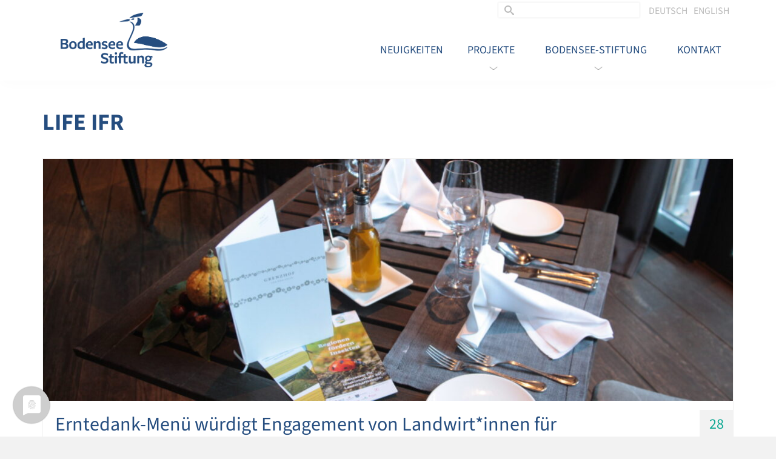

--- FILE ---
content_type: text/html; charset=UTF-8
request_url: https://www.bodensee-stiftung.org/tag/life-ifr/
body_size: 10815
content:
<!DOCTYPE html>
<html class="no-js" lang="de" itemscope="itemscope" itemtype="https://schema.org/WebPage" >
<head>
  <meta charset="UTF-8">
  <meta name="viewport" content="width=device-width, initial-scale=1.0">
  <meta http-equiv="X-UA-Compatible" content="IE=edge">
  <title>LIFE IFR &#8211; Bodensee-Stiftung</title>
<meta name='robots' content='max-image-preview:large' />
	<style>img:is([sizes="auto" i], [sizes^="auto," i]) { contain-intrinsic-size: 3000px 1500px }</style>
	<link rel="alternate" type="application/rss+xml" title="Bodensee-Stiftung &raquo; Feed" href="https://www.bodensee-stiftung.org/feed/" />
<link rel="alternate" type="application/rss+xml" title="Bodensee-Stiftung &raquo; Kommentar-Feed" href="https://www.bodensee-stiftung.org/comments/feed/" />
<link rel="alternate" type="application/rss+xml" title="Bodensee-Stiftung &raquo; LIFE IFR Schlagwort-Feed" href="https://www.bodensee-stiftung.org/tag/life-ifr/feed/" />
<link rel="shortcut icon" type="image/x-icon" href="https://www.bodensee-stiftung.org/wp-content/uploads/favicon_bs.png" /><style type="text/css" id="kt-local-fonts-css"></style><link rel='stylesheet' id='wpmf-bakery-style-css' href='https://www.bodensee-stiftung.org/wp-content/plugins/wp-media-folder//assets/css/vc_style.css?ver=5.4.7' type='text/css' media='all' />
<link rel='stylesheet' id='wp-block-library-css' href='https://www.bodensee-stiftung.org/wp-includes/css/dist/block-library/style.min.css?ver=2d81cdb5086c468777188b04b62588a0' type='text/css' media='all' />
<style id='classic-theme-styles-inline-css' type='text/css'>
/*! This file is auto-generated */
.wp-block-button__link{color:#fff;background-color:#32373c;border-radius:9999px;box-shadow:none;text-decoration:none;padding:calc(.667em + 2px) calc(1.333em + 2px);font-size:1.125em}.wp-block-file__button{background:#32373c;color:#fff;text-decoration:none}
</style>
<style id='global-styles-inline-css' type='text/css'>
:root{--wp--preset--aspect-ratio--square: 1;--wp--preset--aspect-ratio--4-3: 4/3;--wp--preset--aspect-ratio--3-4: 3/4;--wp--preset--aspect-ratio--3-2: 3/2;--wp--preset--aspect-ratio--2-3: 2/3;--wp--preset--aspect-ratio--16-9: 16/9;--wp--preset--aspect-ratio--9-16: 9/16;--wp--preset--color--black: #000;--wp--preset--color--cyan-bluish-gray: #abb8c3;--wp--preset--color--white: #fff;--wp--preset--color--pale-pink: #f78da7;--wp--preset--color--vivid-red: #cf2e2e;--wp--preset--color--luminous-vivid-orange: #ff6900;--wp--preset--color--luminous-vivid-amber: #fcb900;--wp--preset--color--light-green-cyan: #7bdcb5;--wp--preset--color--vivid-green-cyan: #00d084;--wp--preset--color--pale-cyan-blue: #8ed1fc;--wp--preset--color--vivid-cyan-blue: #0693e3;--wp--preset--color--vivid-purple: #9b51e0;--wp--preset--color--virtue-primary: #254d7f;--wp--preset--color--virtue-primary-light: #607bae;--wp--preset--color--very-light-gray: #eee;--wp--preset--color--very-dark-gray: #444;--wp--preset--gradient--vivid-cyan-blue-to-vivid-purple: linear-gradient(135deg,rgba(6,147,227,1) 0%,rgb(155,81,224) 100%);--wp--preset--gradient--light-green-cyan-to-vivid-green-cyan: linear-gradient(135deg,rgb(122,220,180) 0%,rgb(0,208,130) 100%);--wp--preset--gradient--luminous-vivid-amber-to-luminous-vivid-orange: linear-gradient(135deg,rgba(252,185,0,1) 0%,rgba(255,105,0,1) 100%);--wp--preset--gradient--luminous-vivid-orange-to-vivid-red: linear-gradient(135deg,rgba(255,105,0,1) 0%,rgb(207,46,46) 100%);--wp--preset--gradient--very-light-gray-to-cyan-bluish-gray: linear-gradient(135deg,rgb(238,238,238) 0%,rgb(169,184,195) 100%);--wp--preset--gradient--cool-to-warm-spectrum: linear-gradient(135deg,rgb(74,234,220) 0%,rgb(151,120,209) 20%,rgb(207,42,186) 40%,rgb(238,44,130) 60%,rgb(251,105,98) 80%,rgb(254,248,76) 100%);--wp--preset--gradient--blush-light-purple: linear-gradient(135deg,rgb(255,206,236) 0%,rgb(152,150,240) 100%);--wp--preset--gradient--blush-bordeaux: linear-gradient(135deg,rgb(254,205,165) 0%,rgb(254,45,45) 50%,rgb(107,0,62) 100%);--wp--preset--gradient--luminous-dusk: linear-gradient(135deg,rgb(255,203,112) 0%,rgb(199,81,192) 50%,rgb(65,88,208) 100%);--wp--preset--gradient--pale-ocean: linear-gradient(135deg,rgb(255,245,203) 0%,rgb(182,227,212) 50%,rgb(51,167,181) 100%);--wp--preset--gradient--electric-grass: linear-gradient(135deg,rgb(202,248,128) 0%,rgb(113,206,126) 100%);--wp--preset--gradient--midnight: linear-gradient(135deg,rgb(2,3,129) 0%,rgb(40,116,252) 100%);--wp--preset--font-size--small: 13px;--wp--preset--font-size--medium: 20px;--wp--preset--font-size--large: 36px;--wp--preset--font-size--x-large: 42px;--wp--preset--spacing--20: 0.44rem;--wp--preset--spacing--30: 0.67rem;--wp--preset--spacing--40: 1rem;--wp--preset--spacing--50: 1.5rem;--wp--preset--spacing--60: 2.25rem;--wp--preset--spacing--70: 3.38rem;--wp--preset--spacing--80: 5.06rem;--wp--preset--shadow--natural: 6px 6px 9px rgba(0, 0, 0, 0.2);--wp--preset--shadow--deep: 12px 12px 50px rgba(0, 0, 0, 0.4);--wp--preset--shadow--sharp: 6px 6px 0px rgba(0, 0, 0, 0.2);--wp--preset--shadow--outlined: 6px 6px 0px -3px rgba(255, 255, 255, 1), 6px 6px rgba(0, 0, 0, 1);--wp--preset--shadow--crisp: 6px 6px 0px rgba(0, 0, 0, 1);}:where(.is-layout-flex){gap: 0.5em;}:where(.is-layout-grid){gap: 0.5em;}body .is-layout-flex{display: flex;}.is-layout-flex{flex-wrap: wrap;align-items: center;}.is-layout-flex > :is(*, div){margin: 0;}body .is-layout-grid{display: grid;}.is-layout-grid > :is(*, div){margin: 0;}:where(.wp-block-columns.is-layout-flex){gap: 2em;}:where(.wp-block-columns.is-layout-grid){gap: 2em;}:where(.wp-block-post-template.is-layout-flex){gap: 1.25em;}:where(.wp-block-post-template.is-layout-grid){gap: 1.25em;}.has-black-color{color: var(--wp--preset--color--black) !important;}.has-cyan-bluish-gray-color{color: var(--wp--preset--color--cyan-bluish-gray) !important;}.has-white-color{color: var(--wp--preset--color--white) !important;}.has-pale-pink-color{color: var(--wp--preset--color--pale-pink) !important;}.has-vivid-red-color{color: var(--wp--preset--color--vivid-red) !important;}.has-luminous-vivid-orange-color{color: var(--wp--preset--color--luminous-vivid-orange) !important;}.has-luminous-vivid-amber-color{color: var(--wp--preset--color--luminous-vivid-amber) !important;}.has-light-green-cyan-color{color: var(--wp--preset--color--light-green-cyan) !important;}.has-vivid-green-cyan-color{color: var(--wp--preset--color--vivid-green-cyan) !important;}.has-pale-cyan-blue-color{color: var(--wp--preset--color--pale-cyan-blue) !important;}.has-vivid-cyan-blue-color{color: var(--wp--preset--color--vivid-cyan-blue) !important;}.has-vivid-purple-color{color: var(--wp--preset--color--vivid-purple) !important;}.has-black-background-color{background-color: var(--wp--preset--color--black) !important;}.has-cyan-bluish-gray-background-color{background-color: var(--wp--preset--color--cyan-bluish-gray) !important;}.has-white-background-color{background-color: var(--wp--preset--color--white) !important;}.has-pale-pink-background-color{background-color: var(--wp--preset--color--pale-pink) !important;}.has-vivid-red-background-color{background-color: var(--wp--preset--color--vivid-red) !important;}.has-luminous-vivid-orange-background-color{background-color: var(--wp--preset--color--luminous-vivid-orange) !important;}.has-luminous-vivid-amber-background-color{background-color: var(--wp--preset--color--luminous-vivid-amber) !important;}.has-light-green-cyan-background-color{background-color: var(--wp--preset--color--light-green-cyan) !important;}.has-vivid-green-cyan-background-color{background-color: var(--wp--preset--color--vivid-green-cyan) !important;}.has-pale-cyan-blue-background-color{background-color: var(--wp--preset--color--pale-cyan-blue) !important;}.has-vivid-cyan-blue-background-color{background-color: var(--wp--preset--color--vivid-cyan-blue) !important;}.has-vivid-purple-background-color{background-color: var(--wp--preset--color--vivid-purple) !important;}.has-black-border-color{border-color: var(--wp--preset--color--black) !important;}.has-cyan-bluish-gray-border-color{border-color: var(--wp--preset--color--cyan-bluish-gray) !important;}.has-white-border-color{border-color: var(--wp--preset--color--white) !important;}.has-pale-pink-border-color{border-color: var(--wp--preset--color--pale-pink) !important;}.has-vivid-red-border-color{border-color: var(--wp--preset--color--vivid-red) !important;}.has-luminous-vivid-orange-border-color{border-color: var(--wp--preset--color--luminous-vivid-orange) !important;}.has-luminous-vivid-amber-border-color{border-color: var(--wp--preset--color--luminous-vivid-amber) !important;}.has-light-green-cyan-border-color{border-color: var(--wp--preset--color--light-green-cyan) !important;}.has-vivid-green-cyan-border-color{border-color: var(--wp--preset--color--vivid-green-cyan) !important;}.has-pale-cyan-blue-border-color{border-color: var(--wp--preset--color--pale-cyan-blue) !important;}.has-vivid-cyan-blue-border-color{border-color: var(--wp--preset--color--vivid-cyan-blue) !important;}.has-vivid-purple-border-color{border-color: var(--wp--preset--color--vivid-purple) !important;}.has-vivid-cyan-blue-to-vivid-purple-gradient-background{background: var(--wp--preset--gradient--vivid-cyan-blue-to-vivid-purple) !important;}.has-light-green-cyan-to-vivid-green-cyan-gradient-background{background: var(--wp--preset--gradient--light-green-cyan-to-vivid-green-cyan) !important;}.has-luminous-vivid-amber-to-luminous-vivid-orange-gradient-background{background: var(--wp--preset--gradient--luminous-vivid-amber-to-luminous-vivid-orange) !important;}.has-luminous-vivid-orange-to-vivid-red-gradient-background{background: var(--wp--preset--gradient--luminous-vivid-orange-to-vivid-red) !important;}.has-very-light-gray-to-cyan-bluish-gray-gradient-background{background: var(--wp--preset--gradient--very-light-gray-to-cyan-bluish-gray) !important;}.has-cool-to-warm-spectrum-gradient-background{background: var(--wp--preset--gradient--cool-to-warm-spectrum) !important;}.has-blush-light-purple-gradient-background{background: var(--wp--preset--gradient--blush-light-purple) !important;}.has-blush-bordeaux-gradient-background{background: var(--wp--preset--gradient--blush-bordeaux) !important;}.has-luminous-dusk-gradient-background{background: var(--wp--preset--gradient--luminous-dusk) !important;}.has-pale-ocean-gradient-background{background: var(--wp--preset--gradient--pale-ocean) !important;}.has-electric-grass-gradient-background{background: var(--wp--preset--gradient--electric-grass) !important;}.has-midnight-gradient-background{background: var(--wp--preset--gradient--midnight) !important;}.has-small-font-size{font-size: var(--wp--preset--font-size--small) !important;}.has-medium-font-size{font-size: var(--wp--preset--font-size--medium) !important;}.has-large-font-size{font-size: var(--wp--preset--font-size--large) !important;}.has-x-large-font-size{font-size: var(--wp--preset--font-size--x-large) !important;}
:where(.wp-block-post-template.is-layout-flex){gap: 1.25em;}:where(.wp-block-post-template.is-layout-grid){gap: 1.25em;}
:where(.wp-block-columns.is-layout-flex){gap: 2em;}:where(.wp-block-columns.is-layout-grid){gap: 2em;}
:root :where(.wp-block-pullquote){font-size: 1.5em;line-height: 1.6;}
</style>
<link rel='stylesheet' id='kadence-slide-css' href='https://www.bodensee-stiftung.org/wp-content/plugins/kadence-related-content/assets/css/slider.css?ver=1.0.12' type='text/css' media='all' />
<link rel='stylesheet' id='kadence_related_content-css' href='https://www.bodensee-stiftung.org/wp-content/plugins/kadence-related-content/assets/css/related-content.css?ver=1.0.12' type='text/css' media='all' />
<link rel='stylesheet' id='kadence_slider_css-css' href='https://www.bodensee-stiftung.org/wp-content/plugins/kadence-slider/css/ksp.css?ver=2.3.6' type='text/css' media='all' />
<link rel='stylesheet' id='virtue_main-css' href='https://www.bodensee-stiftung.org/wp-content/themes/virtue_premium/assets/css/virtue.css?ver=4.10.15' type='text/css' media='all' />
<link rel='stylesheet' id='virtue_print-css' href='https://www.bodensee-stiftung.org/wp-content/themes/virtue_premium/assets/css/virtue_print.css?ver=4.10.15' type='text/css' media='print' />
<link rel='stylesheet' id='virtue_icons-css' href='https://www.bodensee-stiftung.org/wp-content/themes/virtue_premium/assets/css/virtue_icons.css?ver=4.10.15' type='text/css' media='all' />
<link rel='stylesheet' id='virtue_skin-css' href='https://www.bodensee-stiftung.org/wp-content/themes/virtue_premium/assets/css/skins/default.css?ver=4.10.15' type='text/css' media='all' />
<link rel='stylesheet' id='virtue_child-css' href='https://www.bodensee-stiftung.org/wp-content/themes/bodensee-stiftung_child-theme/style.css?ver=1.0.3' type='text/css' media='all' />
<link rel='stylesheet' id='wp-add-custom-css-css' href='https://www.bodensee-stiftung.org?display_custom_css=css&#038;ver=2d81cdb5086c468777188b04b62588a0' type='text/css' media='all' />
<link rel='stylesheet' id='wpglobus-css' href='https://www.bodensee-stiftung.org/wp-content/plugins/wpglobus/includes/css/wpglobus.css?ver=3.0.0' type='text/css' media='all' />
<!--[if lt IE 9]>
<script type="text/javascript" src="https://www.bodensee-stiftung.org/wp-content/themes/virtue_premium/assets/js/vendor/respond.min.js?ver=2d81cdb5086c468777188b04b62588a0" id="virtue-respond-js"></script>
<![endif]-->
<script type="text/javascript" src="https://www.bodensee-stiftung.org/wp-includes/js/jquery/jquery.min.js?ver=3.7.1" id="jquery-core-js"></script>
<script type="text/javascript" src="https://www.bodensee-stiftung.org/wp-includes/js/jquery/jquery-migrate.min.js?ver=3.4.1" id="jquery-migrate-js"></script>
<script type="text/javascript" id="utils-js-extra">
/* <![CDATA[ */
var userSettings = {"url":"\/","uid":"0","time":"1768597743","secure":"1"};
/* ]]> */
</script>
<script type="text/javascript" src="https://www.bodensee-stiftung.org/wp-includes/js/utils.min.js?ver=2d81cdb5086c468777188b04b62588a0" id="utils-js"></script>
<script></script><link rel="https://api.w.org/" href="https://www.bodensee-stiftung.org/wp-json/" /><link rel="alternate" title="JSON" type="application/json" href="https://www.bodensee-stiftung.org/wp-json/wp/v2/tags/209" /><link rel="EditURI" type="application/rsd+xml" title="RSD" href="https://www.bodensee-stiftung.org/xmlrpc.php?rsd" />

<style type="text/css" id="kt-custom-css">#logo {padding-top:0px;}#logo {padding-bottom:0px;}#logo {margin-left:0px;}#logo {margin-right:0px;}#nav-main, .nav-main {margin-top:0px;}#nav-main, .nav-main  {margin-bottom:0px;}.headerfont, .tp-caption, .yith-wcan-list li, .yith-wcan .yith-wcan-reset-navigation, ul.yith-wcan-label li a, .price {font-family:Source Sans 3;} 
  .topbarmenu ul li {font-family:Source Sans 3;}
  #kadbreadcrumbs {font-family:Source Sans 3;}a:hover, .has-virtue-primary-light-color {color: #607bae;} .kad-btn-primary:hover, .button.pay:hover, .login .form-row .button:hover, #payment #place_order:hover, .yith-wcan .yith-wcan-reset-navigation:hover, .widget_shopping_cart_content .checkout:hover,.single_add_to_cart_button:hover,
.woocommerce-message .button:hover, #commentform .form-submit #submit:hover, .wpcf7 input.wpcf7-submit:hover, .track_order .button:hover, .widget_layered_nav_filters ul li a:hover, .cart_totals .checkout-button:hover,.shipping-calculator-form .button:hover,
.widget_layered_nav ul li.chosen a:hover, .shop_table .actions input[type=submit].checkout-button:hover, #kad-head-cart-popup a.button.checkout:hover, input[type="submit"].button:hover, .product_item.hidetheaction:hover .kad_add_to_cart, .post-password-form input[type="submit"]:hover, .has-virtue-primary-light-background-color {background: #607bae;}.color_gray, #kadbreadcrumbs a, .subhead, .subhead a, .posttags, .posttags a, .product_meta a, .kadence_recent_posts .postclass a {color:#0da893;}#containerfooter h3, #containerfooter h5, #containerfooter, .footercredits p, .footerclass a, .footernav ul li a {color:#ffffff;}.home-message:hover {background-color:#254d7f; background-color: rgba(37, 77, 127, 0.6);}
  nav.woocommerce-pagination ul li a:hover, .wp-pagenavi a:hover, .panel-heading .accordion-toggle, .variations .kad_radio_variations label:hover, .variations .kad_radio_variations input[type=radio]:focus + label, .variations .kad_radio_variations label.selectedValue, .variations .kad_radio_variations input[type=radio]:checked + label {border-color: #254d7f;}
  a, a:focus, #nav-main ul.sf-menu ul li a:hover, .product_price ins .amount, .price ins .amount, .color_primary, .primary-color, #logo a.brand, #nav-main ul.sf-menu a:hover,
  .woocommerce-message:before, .woocommerce-info:before, #nav-second ul.sf-menu a:hover, .footerclass a:hover, .posttags a:hover, .subhead a:hover, .nav-trigger-case:hover .kad-menu-name, 
  .nav-trigger-case:hover .kad-navbtn, #kadbreadcrumbs a:hover, #wp-calendar a, .testimonialbox .kadtestimoniallink:hover, .star-rating, .has-virtue-primary-color {color: #254d7f;}
.widget_price_filter .ui-slider .ui-slider-handle, .product_item .kad_add_to_cart:hover, .product_item.hidetheaction:hover .kad_add_to_cart:hover, .kad-btn-primary, .button.pay, html .woocommerce-page .widget_layered_nav ul.yith-wcan-label li a:hover, html .woocommerce-page .widget_layered_nav ul.yith-wcan-label li.chosen a,
.product-category.grid_item a:hover h5, .woocommerce-message .button, .widget_layered_nav_filters ul li a, .widget_layered_nav ul li.chosen a, .track_order .button, .wpcf7 input.wpcf7-submit, .yith-wcan .yith-wcan-reset-navigation,.single_add_to_cart_button,
#containerfooter .menu li a:hover, .bg_primary, .portfolionav a:hover, .home-iconmenu a:hover, .home-iconmenu .home-icon-item:hover, p.demo_store, .topclass, #commentform .form-submit #submit, .kad-hover-bg-primary:hover, .widget_shopping_cart_content .checkout,
.login .form-row .button, .post-password-form input[type="submit"], .menu-cart-btn .kt-cart-total, #kad-head-cart-popup a.button.checkout, .kad-post-navigation .kad-previous-link a:hover, .kad-post-navigation .kad-next-link a:hover, .shipping-calculator-form .button, .cart_totals .checkout-button, .select2-results .select2-highlighted, .variations .kad_radio_variations label.selectedValue, .variations .kad_radio_variations input[type=radio]:checked + label, #payment #place_order, .shop_table .actions input[type=submit].checkout-button, input[type="submit"].button, .productnav a:hover, .image_menu_hover_class, .select2-container--default .select2-results__option--highlighted[aria-selected], .has-virtue-primary-background-color {background: #254d7f;}#nav-second ul.sf-menu > li:hover > a, #nav-second ul.sf-menu a:hover, #nav-second ul.sf-menu a:focus, #nav-second ul.sf-menu li.current-menu-item > a, #nav-second ul.sf-menu ul li a:hover {color:#0da893;}.kad-mobile-nav .kad-nav-inner li.current-menu-item>a, .kad-mobile-nav .kad-nav-inner li a:hover, .kad-mobile-nav .kad-nav-inner li a:focus, #kad-banner .mobile-nav-trigger-id a.nav-trigger-case:hover .kad-menu-name, #kad-banner .mobile-nav-trigger-id a.nav-trigger-case:focus .kad-menu-name, #kad-banner .mobile-nav-trigger-id a.nav-trigger-case:hover .kad-navbtn, #kad-banner .mobile-nav-trigger-id a.nav-trigger-case:focus .kad-navbtn, .nav-trigger-case:hover .kad-navbtn {color:#b5b5b5;}#nav-main ul.sf-menu a:hover, #nav-main ul.sf-menu a:focus, .nav-main ul.sf-menu a:hover, .nav-main ul.sf-menu a:focus, #nav-main ul.sf-menu li.current-menu-item > a, .nav-main ul.sf-menu li.current-menu-item > a, #nav-main ul.sf-menu ul li a:hover, .nav-main ul.sf-menu ul li a:hover, #nav-main ul.sf-menu ul li a:focus, .nav-main ul.sf-menu ul li a:focus {color:#0da893;}.topclass {background:#ffffff    ;}.headerclass, .mobile-headerclass, .kt-mainnavsticky .sticky-wrapper.is-sticky #nav-main {background:#ffffff    ;}.footerclass {background:#254d7f    ;}body {background:#f2f2f2 ; background-position: 0% 0%;   }.sidebar a, .product_price, .select2-container .select2-choice, .kt_product_toggle_container .toggle_grid, .kt_product_toggle_container .toggle_list, .kt_product_toggle_container_list .toggle_grid, .kt_product_toggle_container_list .toggle_list {color:#515151;}.sidebar a, .product_price, .select2-container .select2-choice, .kt_product_toggle_container .toggle_grid, .kt_product_toggle_container .toggle_list, .kt_product_toggle_container_list .toggle_grid, .kt_product_toggle_container_list .toggle_list {color:#515151;}@media (max-width: 992px) {#kad-banner,#kad-banner-sticky-wrapper {display: none;}#kad-mobile-banner, #kad-mobile-banner-sticky-wrapper{display:block;}}@media only screen and (device-width: 768px) {#kad-banner,#kad-banner-sticky-wrapper {display: none;}#kad-mobile-banner, #kad-mobile-banner-sticky-wrapper {display:block;}}.mobile-header-container a, .mobile-header-container .mh-nav-trigger-case{color:#254d7f;}[class*="wp-image"] {padding:0;}@media (max-width: 767px) {#topbar {display:none;}}.portfolionav {padding: 10px 0 10px;}#nav-second ul.sf-menu>li {width:16.5%;}#nav-main .sf-menu ul, .nav-main .sf-menu ul, #nav-second .sf-menu ul, .topbarmenu .sf-menu ul{background: #f4f5f7;}#nav-main ul.sf-menu ul li a, .nav-main ul.sf-menu ul li a, #nav-second ul.sf-menu ul li a, .topbarmenu ul.sf-menu ul li a, #kad-head-cart-popup ul.cart_list li, #nav-main ul.sf-menu ul#kad-head-cart-popup li .quantity, #nav-main ul.sf-menu ul#kad-head-cart-popup .total, #kad-head-cart-popup p.woocommerce-mini-cart__empty-message {color: #254d7f;}.kad-header-style-two .nav-main ul.sf-menu > li {width: 33.333333%;}.postcommentscount {display:none;}header.mobile-stickyheader .nav-trigger .nav-trigger-case {width: auto; position: absolute; top: -50px; right: 0; } .nav-trigger-case .kad-navbtn, .nav-trigger-case .kad-menu-name {line-height: 50px;} @media (max-width: 991px) {.stickyheader #kad-banner-sticky-wrapper,  .stickyheader #kad-banner-sticky-wrapper #kad-banner {min-height:50px} .stickyheader #kad-banner #logo a, .stickyheader #kad-banner #logo a #thelogo, .stickyheader #kad-banner #kad-shrinkheader {height:50px !important; line-height: 50px !important;} .stickyheader #kad-banner #logo a img{max-height:50px !important;} .kad-header-left{width:75%; float:left;} .kad-header-right {float:left; width:25%;}}[class*="wp-image"] {-webkit-box-shadow: none;-moz-box-shadow: none;box-shadow: none;border:none;}[class*="wp-image"]:hover {-webkit-box-shadow: none;-moz-box-shadow: none;box-shadow: none;border:none;} .light-dropshaddow {-moz-box-shadow: none;-webkit-box-shadow: none;box-shadow: none;}.kad-mobile-nav .form-search .search-query, .kad-mobile-nav .form-search .search-icon {color:#898989;}.kad-mobile-nav .form-search :-moz-placeholder {color:#898989;}.kad-mobile-nav .form-search ::-moz-placeholder {color:#898989;}.kad-mobile-nav .form-search :-ms-input-placeholder {color:#898989;}.kad-mobile-nav .form-search ::-webkit-input-placeholder {color:#898989;}.kad-header-style-three #nav-main ul.sf-menu > li > a {line-height:100px; height:100px;}.entry-content p { margin-bottom:16px;}</style><script type="application/javascript" src="https://app.usercentrics.eu/latest/main.js" id="Gzv-3XM-f"></script>
<meta data-privacy-proxy-server="https://privacy-proxy-server.usercentrics.eu">
<script type="application/javascript" src="https://privacy-proxy.usercentrics.eu/latest/uc-block.bundle.js">
</script><meta name="generator" content="Powered by WPBakery Page Builder - drag and drop page builder for WordPress."/>
			<style media="screen">
				.wpglobus_flag_de{background-image:url(https://www.bodensee-stiftung.org/wp-content/plugins/wpglobus/flags/de.png)}
.wpglobus_flag_en{background-image:url(https://www.bodensee-stiftung.org/wp-content/plugins/wpglobus/flags/us.png)}
			</style>
			<link rel="alternate" hreflang="de-DE" href="https://www.bodensee-stiftung.org/tag/life-ifr/" /><link rel="alternate" hreflang="en-US" href="https://www.bodensee-stiftung.org/en/tag/life-ifr/" /><style type="text/css" title="dynamic-css" class="options-output">header #logo a.brand,.logofont{font-family:"Source Sans 3";line-height:40px;font-weight:400;font-style:normal;font-size:32px;}.kad_tagline{font-family:"Source Sans 3";line-height:20px;font-weight:400;font-style:normal;color:#444444;font-size:14px;}h1{font-family:"Source Sans 3";line-height:42px;font-weight:700;font-style:normal;font-size:38px;}h2{font-family:"Source Sans 3";line-height:38px;font-weight:400;font-style:normal;font-size:32px;}h3{font-family:"Source Sans 3";line-height:40px;font-weight:400;font-style:normal;font-size:28px;}h4{font-family:"Source Sans 3";line-height:24px;font-weight:400;font-style:normal;font-size:20px;}h5{font-family:"Source Sans 3";line-height:26px;font-weight:400;font-style:normal;font-size:20px;}body{font-family:"Source Sans 3";line-height:23px;font-weight:400;font-style:normal;color:#515151;font-size:16px;}#nav-main ul.sf-menu a, .nav-main ul.sf-menu a{font-family:"Source Sans 3";line-height:18px;font-weight:400;font-style:normal;color:#254d7f;font-size:18px;}#nav-second ul.sf-menu a{font-family:"Source Sans 3";line-height:22px;font-weight:400;font-style:normal;color:#254d7f;font-size:20px;}#nav-main ul.sf-menu ul li a, #nav-second ul.sf-menu ul li a, .nav-main ul.sf-menu ul li a{line-height:22px;font-size:17px;}#nav-main ul.sf-menu ul li a:hover, #nav-main ul.sf-menu ul li a:focus, #nav-second ul.sf-menu ul li a:hover, #nav-second ul.sf-menu ul li a:focus, .nav-main ul.sf-menu ul li a:hover, .nav-main ul.sf-menu ul li a:focus{color:#0da893;}.kad-nav-inner .kad-mnav, .kad-mobile-nav .kad-nav-inner li a,.nav-trigger-case{font-family:"Source Sans 3";line-height:20px;font-weight:400;font-style:normal;color:#898989;font-size:16px;}</style><noscript><style> .wpb_animate_when_almost_visible { opacity: 1; }</style></noscript></head>
<body data-rsssl=1 class="archive tag tag-life-ifr tag-209 wp-embed-responsive kt-showsub-indicator stickyheader virtue-skin-default wide wpb-js-composer js-comp-ver-8.0.1 vc_responsive" data-smooth-scrolling="0" data-smooth-scrolling-hide="0" data-jsselect="0" data-product-tab-scroll="0" data-animate="1" data-sticky="1" >
		<div id="wrapper" class="container">
	<!--[if lt IE 8]><div class="alert"> You are using an outdated browser. Please upgrade your browser to improve your experience.</div><![endif]-->
	<header id="kad-banner" class="banner headerclass kad-header-style-three mobile-stickyheader" data-header-shrink="1" data-mobile-sticky="1" data-header-base-height="100">
<div id="topbar" class="topclass">
	<div class="container">
		<div class="row">
			<div class="col-md-6 col-sm-6 kad-topbar-left">
				<div class="topbarmenu clearfix">
				<ul id="menu-topbar" class="sf-menu"><li  class=" wpglobus-current-language sf-dropdown menu-item-has-children menu-item-9999999999 menu-item menu-deutsch"><a href="https://www.bodensee-stiftung.org/tag/life-ifr/"><span><span class="wpglobus_language_full_name">Deutsch</span></span></a>
<ul class="sub-menu sf-dropdown-menu dropdown">
	<li  class=" menu-item-wpglobus_menu_switch_en menu-item menu-english"><a href="https://www.bodensee-stiftung.org/en/tag/life-ifr/"><span><span class="wpglobus_language_full_name">English</span></span></a></li>
</ul>
</li>
</ul>				</div>
			</div><!-- close col-md-6 -->
			<div class="col-md-6 col-sm-6 kad-topbar-right">
				<div id="topbar-search" class="topbar-widget">
					<div class="widget-1 widget-first topbar-widgetcontent topbar-widgetcontain"><div class="topbar-widgettitle topbar-widgettitle-wrap">Language switcher</div><div class="list"><a href="https://www.bodensee-stiftung.org/tag/life-ifr/" class="wpglobus-selector-link wpglobus-current-language"><img src="https://www.bodensee-stiftung.org/wp-content/plugins/wpglobus/flags/de.png" alt="" /> <span class="name">Deutsch</span> <span class="code">DE</span></a><a href="https://www.bodensee-stiftung.org/en/tag/life-ifr/" class="wpglobus-selector-link "><img src="https://www.bodensee-stiftung.org/wp-content/plugins/wpglobus/flags/us.png" alt="" /> <span class="name">English</span> <span class="code">EN</span></a></div></div><div class="widget-2 widget-last topbar-widgetcontent topbar-widgetcontain"><form role="search" method="get" class="form-search" action="https://www.bodensee-stiftung.org/">
	<label>
		<span class="screen-reader-text">Suche nach:</span>
		<input type="text" value="" name="s" class="search-query" placeholder="Suche">
	</label>
	<button type="submit" class="search-icon" aria-label="Submit Search"><i class="icon-search"></i></button>
</form>
</div>				</div>
			</div> <!-- close col-md-6-->
		</div> <!-- Close Row -->
			</div> <!-- Close Container -->
</div>  <div id="kad-shrinkheader" class="container" style="height:100px; line-height:100px; ">
    <div class="row">
          <div class="col-md-4 clearfix kad-header-left">
            <div id="logo" class="logocase">
              <a class="brand logofont" style="height:100px; line-height:100px; display:block;" href="https://www.bodensee-stiftung.org/" title="Bodensee-Stiftung">
              								<div id="thelogo" style="height:100px; line-height:100px;">
															<img src="https://www.bodensee-stiftung.org/wp-content/uploads/Bosti_Logo_Farbe_RGB.png" style="max-height:100px" alt="Bodensee-Stiftung" class="kad-standard-logo" />
														</div>
					              </a>
           </div> <!-- Close #logo -->
       </div><!-- close col-md-4 -->

       <div class="col-md-8 kad-header-right">
         <nav id="nav-main" class="clearfix nav-main">
          <ul id="menu-haupt-navigation" class="sf-menu"><li  class=" menu-item-19 menu-item menu-deneuigkeitenennews"><a href="https://www.bodensee-stiftung.org/neuigkeiten/"><span>Neuigkeiten</span></a></li>
<li  class=" sf-dropdown menu-item-has-children menu-item-79 menu-item menu-deprojekteenprojects"><a href="https://www.bodensee-stiftung.org/projekte/"><span>Projekte</span></a>
<ul class="sub-menu sf-dropdown-menu dropdown">
	<li  class=" menu-item-91 menu-item menu-deenergiewendeenenergy-transition"><a href="https://www.bodensee-stiftung.org/projekte/erneuerbare-energien/"><span>Energiewende</span></a></li>
	<li  class=" menu-item-7730 menu-item menu-delandwirtschaft-lebensmittelenagriculture-the-food-sector"><a href="https://www.bodensee-stiftung.org/projekte/landwirtschaft-und-klima/"><span>Landwirtschaft &#038; Lebensmittel</span></a></li>
	<li  class=" menu-item-7608 menu-item menu-denatur-gewaesserschutzennature-lake-conservation"><a href="https://www.bodensee-stiftung.org/projekte/natur-und-gewaesserschutz/"><span>Natur- &#038; Gewässerschutz</span></a></li>
	<li  class=" menu-item-7607 menu-item menu-deunternehmen-biologische-vielfaltenbusiness-biodiversity"><a href="https://www.bodensee-stiftung.org/projekte/unternehmen-und-biologische-vielfalt/"><span>Unternehmen &#038; Biologische Vielfalt</span></a></li>
	<li  class=" menu-item-2989 menu-item menu-dekommunales-nachhaltigkeits-managementenmunicipal-sustainable-management"><a href="https://www.bodensee-stiftung.org/projekte/kommunales-nachhaltigkeitsmanagement-abgeschlossen/"><span>Kommunales Nachhaltigkeits- management</span></a></li>
</ul>
</li>
<li  class=" sf-dropdown menu-item-has-children menu-item-17 menu-item menu-debodensee-stiftungenlake-constance-foundation"><a href="https://www.bodensee-stiftung.org/bodensee-stiftung/"><span>Bodensee-Stiftung</span></a>
<ul class="sub-menu sf-dropdown-menu dropdown">
	<li  class=" menu-item-82 menu-item menu-deteamenteam"><a href="https://www.bodensee-stiftung.org/bodensee-stiftung/team/"><span>Team</span></a></li>
	<li  class=" menu-item-81 menu-item menu-depraesidium-und-umweltratenexecutive-committee-and-environmental-council"><a href="https://www.bodensee-stiftung.org/bodensee-stiftung/praesidium-und-umweltrat/"><span>Präsidium und Umweltrat</span></a></li>
	<li  class=" menu-item-80 menu-item menu-dekooperationen-und-mitgliedschaftenencooperations-and-memberships"><a href="https://www.bodensee-stiftung.org/bodensee-stiftung/kooperationen-und-mitgliedschaften/"><span>Kooperationen und Mitgliedschaften</span></a></li>
	<li  class=" menu-item-5001 menu-item menu-dezahlen-und-faktenenfacts-and-figures"><a href="https://www.bodensee-stiftung.org/bodensee-stiftung/25-jahre/"><span>Zahlen und Fakten</span></a></li>
	<li  class=" menu-item-503 menu-item menu-dejahresberichte-und-finanzenenannual-reports-and-finances"><a href="https://www.bodensee-stiftung.org/bodensee-stiftung/jahresberichte-und-finanzen/"><span>Jahresberichte und Finanzen</span></a></li>
	<li  class=" menu-item-10350 menu-item menu-transparenz"><a href="https://www.bodensee-stiftung.org/bodensee-stiftung/transparenz/"><span>Transparenz</span></a></li>
	<li  class=" menu-item-3272 menu-item menu-deunterstuetzen-sie-unsensupport-us"><a href="https://www.bodensee-stiftung.org/unterstuetzen-sie-uns/"><span>Unterstützen Sie uns</span></a></li>
	<li  class=" menu-item-3553 menu-item menu-franz-und-hildegard-rohr-vogelschutz-stiftung-bodensee"><a href="https://www.bodensee-stiftung.org/bodensee-stiftung/franz-und-hildegard-rohr-vogelschutz-stiftung-bodensee/"><span>Franz und Hildegard Rohr-Vogelschutz Stiftung Bodensee</span></a></li>
</ul>
</li>
<li  class=" menu-item-16 menu-item menu-dekontaktencontact"><a href="https://www.bodensee-stiftung.org/kontakt/"><span>Kontakt</span></a></li>
           </ul>         </nav> 
        </div> <!-- Close span7 -->       
    </div> <!-- Close Row -->
  </div> <!-- Close Container -->
       
          </header><div id="kad-mobile-banner" class="banner mobile-headerclass" data-mobile-header-sticky="1">
	<div class="container mobile-header-container" style="height:60px">
		<div class="clearfix kad-mobile-header-logo">
			<a class="mobile-logo" href="https://www.bodensee-stiftung.org/" style="padding-right:50px; height:60px">
				<div class="mobile-logo-inner" style="height:60px">
									<img src="https://www.bodensee-stiftung.org/wp-content/uploads/Bosti_Logo_Farbe_RGB.png" style="max-height:60px;" alt="Bodensee-Stiftung" class="kad-mobile-logo" />
								</div>
			</a> <!-- Close #mobile-logo -->
		</div><!-- Close .kad-mobile-header-logo -->
							<button class="mh-nav-trigger-case collapsed" data-toggle="collapse" rel="nofollow" title="Menü" aria-label="Menü" data-target=".mh-mobile_menu_collapse" style="line-height:60px;">
				<span class="kad-navbtn clearfix"><i class="icon-menu"></i></span>
			</button>
						</div> <!-- Close Container -->
		<div class="container mobile-dropdown-container">
		<div id="mg-kad-mobile-nav" class="mh-kad-mobile-nav kad-mobile-nav">
			<div class="mh-kad-nav-inner kad-nav-inner mobileclass">
				<div id="mh-mobile_menu_collapse" class="mh-kad-nav-collapse collapse mh-mobile_menu_collapse">
				<ul id="menu-mobilnavigation" class="kad-mnav"><li  class="menu-deneuigkeitenennews menu-item-6525"><a href="https://www.bodensee-stiftung.org/neuigkeiten/"><span>Neuigkeiten</span></a></li>
<li  class="menu-deprojekteenprojects sf-dropdown sf-dropdown-toggle menu-item-6528"><a href="https://www.bodensee-stiftung.org/projekte/"><span>Projekte</span></a><button class="kad-submenu-accordion collapse-next kad-submenu-accordion-open" data-parent=".kad-nav-collapse" data-toggle="collapse"><i class="icon-arrow-down"></i><i class="icon-arrow-up"></i></button>
<ul class="sub-menu sf-dropdown-menu collapse">
	<li  class="menu-deenergiewendeenenergy-transition menu-item-6533"><a href="https://www.bodensee-stiftung.org/projekte/erneuerbare-energien/"><span>Energiewende</span></a></li>
	<li  class="menu-delandwirtschaft-und-klimaenagriculture-and-climate menu-item-6532"><a href="https://www.bodensee-stiftung.org/projekte/landwirtschaft-und-klima/"><span>Landwirtschaft und Klima</span></a></li>
	<li  class="menu-denatur-und-gewaesserschutzennature-and-lake-conservation menu-item-6531"><a href="https://www.bodensee-stiftung.org/projekte/natur-und-gewaesserschutz/"><span>Natur- und Gewässerschutz</span></a></li>
	<li  class="menu-deunternehmen-und-biologische-vielfaltenbusiness-and-biodiversity menu-item-6530"><a href="https://www.bodensee-stiftung.org/projekte/unternehmen-und-biologische-vielfalt/"><span>Unternehmen und Biologische Vielfalt</span></a></li>
	<li  class="menu-dekommunales-nachhaltigkeitsmanagementenmunicipal-sustainable-management menu-item-6529"><a href="https://www.bodensee-stiftung.org/projekte/kommunales-nachhaltigkeitsmanagement-abgeschlossen/"><span>Kommunales Nachhaltigkeitsmanagement</span></a></li>
</ul>
</li>
<li  class="menu-debodensee-stiftungenlake-constance-foundation sf-dropdown sf-dropdown-toggle menu-item-6526"><a href="https://www.bodensee-stiftung.org/bodensee-stiftung/"><span>Bodensee-Stiftung</span></a><button class="kad-submenu-accordion collapse-next kad-submenu-accordion-open" data-parent=".kad-nav-collapse" data-toggle="collapse"><i class="icon-arrow-down"></i><i class="icon-arrow-up"></i></button>
<ul class="sub-menu sf-dropdown-menu collapse">
	<li  class="menu-de25-jahreen25-years menu-item-6541"><a href="https://www.bodensee-stiftung.org/bodensee-stiftung/25-jahre/"><span>25 Jahre</span></a></li>
	<li  class="menu-deteamenteam menu-item-6539"><a href="https://www.bodensee-stiftung.org/bodensee-stiftung/team/"><span>Team</span></a></li>
	<li  class="menu-depraesidium-und-umweltratenexecutive-committee-and-environmental-council menu-item-6538"><a href="https://www.bodensee-stiftung.org/bodensee-stiftung/praesidium-und-umweltrat/"><span>Präsidium und Umweltrat</span></a></li>
	<li  class="menu-dekooperationen-und-mitgliedschaftenencooperations-and-memberships menu-item-6537"><a href="https://www.bodensee-stiftung.org/bodensee-stiftung/kooperationen-und-mitgliedschaften/"><span>Kooperationen und Mitgliedschaften</span></a></li>
	<li  class="menu-dejahresberichte-und-finanzenenannual-reports-and-finances menu-item-6536"><a href="https://www.bodensee-stiftung.org/bodensee-stiftung/jahresberichte-und-finanzen/"><span>Jahresberichte und Finanzen</span></a></li>
	<li  class="menu-deunterstuetzen-sie-unsensupport-us menu-item-6534"><a href="https://www.bodensee-stiftung.org/unterstuetzen-sie-uns/"><span>Unterstützen Sie uns</span></a></li>
	<li  class="menu-franz-und-hildegard-rohr-vogelschutz-stiftung-bodensee menu-item-6535"><a href="https://www.bodensee-stiftung.org/bodensee-stiftung/franz-und-hildegard-rohr-vogelschutz-stiftung-bodensee/"><span>Franz und Hildegard Rohr-Vogelschutz Stiftung Bodensee</span></a></li>
</ul>
</li>
<li  class="menu-dekontaktencontact menu-item-6540"><a href="https://www.bodensee-stiftung.org/kontakt/"><span>Kontakt</span></a></li>
<li  class="menu-deutsch wpglobus-current-language sf-dropdown sf-dropdown-toggle menu-item-9999999999"><a href="https://www.bodensee-stiftung.org/tag/life-ifr/"><span><span class="wpglobus_language_full_name">Deutsch</span></span></a><button class="kad-submenu-accordion collapse-next kad-submenu-accordion-open" data-parent=".kad-nav-collapse" data-toggle="collapse"><i class="icon-arrow-down"></i><i class="icon-arrow-up"></i></button>
<ul class="sub-menu sf-dropdown-menu collapse">
	<li  class="menu-english menu-item-wpglobus_menu_switch_en"><a href="https://www.bodensee-stiftung.org/en/tag/life-ifr/"><span><span class="wpglobus_language_full_name">English</span></span></a></li>
</ul>
</li>
</ul>		</div>
		</div>
			</div>   
		</div>
	 
</div>
	<div class="wrap clearfix contentclass hfeed" role="document">

			<div id="pageheader" class="titleclass">
	<div class="container">
		<div class="page-header">
						<h1 class="entry-title" itemprop="name">
				LIFE IFR			</h1>
					</div>
	</div>
</div> <!--titleclass-->

	<div id="content" class="container">
		<div class="row">
			<div class="main col-md-12  postlist fullwidth" role="main">
						
							<div class="kt_archivecontent " data-nextselector=".wp-pagenavi a.next" data-navselector=".wp-pagenavi" data-itemselector=".kad_blog_item" data-itemloadselector=".kad-animation" data-infiniteloader="https://www.bodensee-stiftung.org/wp-content/themes/virtue_premium/assets/img/loader.gif"> 
					<article id="post-11251" class="kad_blog_item kad-animation post-11251 post type-post status-publish format-standard has-post-thumbnail hentry category-neuigkeiten tag-erntedank-menue tag-insektenfoerdernde-regionen tag-life-ifr" data-animation="fade-in" data-delay="0">
	<div class="row">
					<div class="col-md-12 post-land-image-container">
				<div class="imghoverclass img-margin-center">
					<a href="https://www.bodensee-stiftung.org/erntedank-menue-wuerdigt-engagement-von-landwirtinnen-fuer-insektenfoerderung/" title="Erntedank-Menü würdigt Engagement von Landwirt*innen für Insektenförderung">
						<div class="kt-intrinsic-container kt-intrinsic-container-center" style="max-width:1140px"><div class="kt-intrinsic" style="padding-bottom:35.087719298246%;"><img src="https://www.bodensee-stiftung.org/wp-content/uploads/IMG_0045-scaled-1140x400.jpg" width="1140" height="400" srcset="https://www.bodensee-stiftung.org/wp-content/uploads/IMG_0045-scaled-1140x400.jpg 1140w, https://www.bodensee-stiftung.org/wp-content/uploads/IMG_0045-scaled-2280x800.jpg 2280w" sizes="(max-width: 1140px) 100vw, 1140px" class="iconhover" alt="Blick auf einen gedeckten Tisch mit Menükarte vom Restaurant Grenzhof" ></div></div>					</a> 
				</div>
			</div>
					<div class="col-md-12 post-text-container postcontent">
				<div class="postmeta updated color_gray">
		<div class="postdate bg-lightgray headerfont">
			<meta itemprop="datePublished" content="2023-10-05T13:57:47+02:00">
			<span class="postday">28</span>
			Sep. 2023		</div>
	</div>
				<header>
				<a href="https://www.bodensee-stiftung.org/erntedank-menue-wuerdigt-engagement-von-landwirtinnen-fuer-insektenfoerderung/"><h2 class="entry-title">Erntedank-Menü würdigt Engagement von Landwirt*innen für Insektenförderung</h2></a><div class="subhead">
			<span class="postauthortop author vcard">
			<i class="icon-user2"></i>
			von 			<span itemprop="author"><a href="https://www.bodensee-stiftung.org/" class="fn" rel="author">Redakteur BS</a></span>
			<span class="virtue-meta-divider post-author-divider"> | </span>
		</span>
				<span class="postedintop">
			<i class="icon-drawer"></i>
			  <a href="https://www.bodensee-stiftung.org/category/neuigkeiten/" rel="category tag">Neuigkeiten</a>		</span>
		<span class="virtue-meta-divider post-category-divider kad-hidepostedin"> | </span>
		</div>
			</header>
			<div class="entry-content">
				<p>Mit gutem Gefühl genießen: Das Heidelberger Restaurant Grenzhof hat zu einem Abend mit Produkten von Demobetrieben des Projekts „Insektenfördernde Regionen“ eingeladen. Die Menükarte beim Erntedank-Menü war &hellip; <a class="kt-excerpt-readmore" href="https://www.bodensee-stiftung.org/erntedank-menue-wuerdigt-engagement-von-landwirtinnen-fuer-insektenfoerderung/" aria-label="Erntedank-Menü würdigt Engagement von Landwirt*innen für Insektenförderung">mehr</a></p>
			</div>
			<footer>
				<span class="posttags"><i class="icon-tag"></i><a href="https://www.bodensee-stiftung.org/tag/erntedank-menue/" rel="tag">Erntedank-Menü</a>, <a href="https://www.bodensee-stiftung.org/tag/insektenfoerdernde-regionen/" rel="tag">Insektenfördernde Regionen</a>, <a href="https://www.bodensee-stiftung.org/tag/life-ifr/" rel="tag">LIFE IFR</a></span>			</footer>
					</div><!-- Text size -->
	</div><!-- row-->
</article> <!-- Article -->
				</div> 
							</div><!-- /.main -->			</div><!-- /.row-->
					</div><!-- /.content -->
	</div><!-- /.wrap -->
<div class="clearfix kt_footer_sitewide_shortcode"><div class="linie"></div></div><footer id="containerfooter" class="footerclass">
  <div class="container">
  	<div class="row">
  		 
					<div class="col-md-3 col-sm-6 footercol1">
					<div class="widget-1 widget-first footer-widget widget"><aside id="black-studio-tinymce-3" class="widget_black_studio_tinymce"><div class="textwidget">&copy; 2026 <a href="https://www.designconnection.eu/" target="_blank" rel="noopener"><img src="/wp-content/uploads/zelle_grau_designconnection.png" width="30px" /> DesignConnection GmbH</a></p>
<p><a href="https://www.bodensee-stiftung.org/bodensee-stiftung/transparenz/"><img class="alignnone wp-image-10392" src="https://www.bodensee-stiftung.org/wp-content/uploads/Transparente_Zivilgesellschaft_weiss_WEB.jpg" alt="" width="240" height="65" /></a></p>
</div></aside></div>					</div> 
            					 
					<div class="col-md-3 col-sm-6 footercol2">
					<div class="widget-1 widget-first footer-widget widget"><aside id="text-2" class="widget_text">			<div class="textwidget"><p><strong><a href="https://bodensee-stiftung.us18.list-manage.com/subscribe?u=2b6f352fb9a6f7ac3d14b2c08&amp;id=d6066baf86" target="_blank" rel="noopener">Newsletter-Anmeldung</a><br /><a href="https://www.bodensee-stiftung.org/unterstuetzen-sie-uns/">Unterstützen Sie uns</a></strong><br /> <a href="/impressum">Impressum</a><br /><a href="/datenschutz">Datenschutz&nbsp;bei&nbsp;der&nbsp;Bodensee-Stiftung</a>&nbsp;<br data-mce-bogus="1"></p>
</div>
		</aside></div>					</div> 
		        		         
					<div class="col-md-3 col-sm-6 footercol3">
					<div class="widget-1 widget-first footer-widget widget"><aside id="black-studio-tinymce-5" class="widget_black_studio_tinymce"><div class="textwidget"><p><strong>Bodensee-Stiftung</strong><br />Fritz-Reichle-Ring 4<br />78315 Radolfzell<br />Deutschland</p>
</div></aside></div>					</div> 
	            				 
					<div class="col-md-3 col-sm-6 footercol4">
					<div class="widget-1 widget-first footer-widget widget"><aside id="black-studio-tinymce-2" class="widget_black_studio_tinymce"><div class="textwidget"><p>T +49 (0) 77 32-99 95-40<br />F +49 (0) 77 32-99 95-49<br /><a href="m&#97;&#105;&#x6c;&#x74;&#x6f;&#x3a;i&#110;&#102;&#111;&#x40;&#x62;&#x6f;de&#110;&#115;&#x65;&#x65;&#x2d;st&#105;&#102;&#x74;&#x75;&#x6e;g&#46;&#111;&#114;&#x67;">&#x69;&#x6e;&#102;o&#64;&#x62;&#x6f;&#100;&#101;n&#x73;&#x65;&#101;&#45;s&#x74;&#x69;&#x66;&#116;un&#x67;&#x2e;&#111;&#114;g</a><br /><a title="www.bodensee-stiftung.org" href="https://www.bodensee-stiftung.org/">www.bodensee-stiftung.org</a></p>
</div></aside></div>					</div> 
		        		            </div> <!-- Row -->
                </div>
        <div class="footerbase">
        	<div class="container">
        		<div class="footercredits clearfix">
    		
		    				        	<p></p>

    			</div><!-- credits -->
    		</div><!-- container -->
    </div><!-- footerbase -->
</footer>		</div><!--Wrapper-->
		<!-- Matomo --><script type="text/javascript">
var _paq = window._paq = window._paq || [];
_paq.push(['disableCookies']);
_paq.push(['setVisitorCookieTimeout', 34186669]);
_paq.push(['setSessionCookieTimeout', 1800]);
_paq.push(['setReferralCookieTimeout', 15778463]);
_paq.push(['enableHeartBeatTimer', 15]);_paq.push(['trackPageView']);_paq.push(['enableLinkTracking']);_paq.push(['alwaysUseSendBeacon']);_paq.push(['setTrackerUrl', "\/\/www.bodensee-stiftung.org\/wp-content\/plugins\/matomo\/app\/matomo.php"]);_paq.push(['setSiteId', '1']);var d=document, g=d.createElement('script'), s=d.getElementsByTagName('script')[0];
g.type='text/javascript'; g.async=true; g.src="\/\/www.bodensee-stiftung.org\/wp-content\/uploads\/matomo\/matomo.js"; s.parentNode.insertBefore(g,s);
</script>
<!-- End Matomo Code --><script type="text/javascript" src="https://www.bodensee-stiftung.org/wp-content/themes/virtue_premium/assets/js/min/bootstrap-min.js?ver=4.10.15" id="bootstrap-js"></script>
<script type="text/javascript" src="https://www.bodensee-stiftung.org/wp-includes/js/hoverIntent.min.js?ver=1.10.2" id="hoverIntent-js"></script>
<script type="text/javascript" src="https://www.bodensee-stiftung.org/wp-content/themes/virtue_premium/assets/js/min/plugins-min.js?ver=4.10.15" id="virtue_plugins-js"></script>
<script type="text/javascript" src="https://www.bodensee-stiftung.org/wp-content/themes/virtue_premium/assets/js/min/kt-sticky-min.js?ver=4.10.15" id="kadence-sticky-js"></script>
<script type="text/javascript" src="https://www.bodensee-stiftung.org/wp-content/themes/virtue_premium/assets/js/min/magnific-popup-min.js?ver=4.10.15" id="magnific-popup-js"></script>
<script type="text/javascript" id="virtue_lightbox-js-extra">
/* <![CDATA[ */
var virtue_lightbox = {"loading":"Loading...","of":"%curr% of %total%","error":"The Image could not be loaded."};
/* ]]> */
</script>
<script type="text/javascript" src="https://www.bodensee-stiftung.org/wp-content/themes/virtue_premium/assets/js/min/virtue_lightbox-min.js?ver=4.10.15" id="virtue_lightbox-js"></script>
<script type="text/javascript" src="https://www.bodensee-stiftung.org/wp-includes/js/imagesloaded.min.js?ver=5.0.0" id="imagesloaded-js"></script>
<script type="text/javascript" src="https://www.bodensee-stiftung.org/wp-includes/js/masonry.min.js?ver=4.2.2" id="masonry-js"></script>
<script type="text/javascript" id="virtue_main-js-extra">
/* <![CDATA[ */
var virtue_js = {"totop":"To Top"};
/* ]]> */
</script>
<script type="text/javascript" src="https://www.bodensee-stiftung.org/wp-content/themes/virtue_premium/assets/js/min/main-min.js?ver=4.10.15" id="virtue_main-js"></script>
<script type="text/javascript" id="wpglobus-js-extra">
/* <![CDATA[ */
var WPGlobus = {"version":"3.0.0","language":"de","enabledLanguages":["de","en"]};
/* ]]> */
</script>
<script type="text/javascript" src="https://www.bodensee-stiftung.org/wp-content/plugins/wpglobus/includes/js/wpglobus.min.js?ver=3.0.0" id="wpglobus-js"></script>
<script></script>	</body>
</html>

--- FILE ---
content_type: text/css
request_url: https://www.bodensee-stiftung.org/wp-content/themes/bodensee-stiftung_child-theme/style.css?ver=1.0.3
body_size: 3292
content:
/*
Theme Name: Bodensee-Stiftung
Description: Wordpress-Childtheme, angepasst für Bodensee-Stiftung.org
Author: DesignConnection GmbH
Author URI: http://www.designconnection.eu
Template: virtue_premium
Version: 1.0.3
Tags:
*/

/***CUSTOM CSS****/


.grau{
	-webkit-filter: grayscale(100%);
    filter: grayscale(100%);
    filter: gray;	
}


.btn-shortcode {
    font-size: 20px!important;
}

/*
.grayie{
	filter: url('/wp-content/gray.svg#grayscale');
}
*/




/*** ALLGEMEIN ***/
/*** blauer Rahmen bei angeklickten Objekten entfernen ***/
/*
html{
background:#fff;
  -moz-osx-font-smoothing: grayscale;
  -webkit-font-smoothing: antialiased;
  text-rendering: optimizeLegibility; 
}
*/
/*
a, a:link, a:visited, a:hover, a:active, a:focus, button, button:active, button:focus, button:visited, input, input:active, input:focus, input:visited{  
outline:none;
}
*/
h3{
/*color: #98c200;*/
	color:#254d7f;
}

h1, h2{
/* color: #004d7d; */
/* color: #98c200; */
		color:#254d7f;
}

hr{
	width:100%;	
}

.kad-btn {
    width: 100%;
    font-size: 24px;
}
a.kad-btn{
    text-align:center;
}

/*** HEADER ***/
header#kad-banner {
    box-shadow: 2px 4px 20px #00000005;
}



/*Custom Logo*/ 

/******
@media (max-width:1140px){
.cl-wrapper{
  display:none;
  }
}
.custom-logo-link{
    position: absolute;
    top: 160px;
    width: 220px;
    height: 120px;
    margin-left: 65px;
  pointer-events:all;
}
.cl-wrapper{
 margin: 0 auto;
 width: 1140px;
  pointer-events:none;
}
.custom-logo{
    width: 1140px;
    z-index: 999999;
    top: -182px;
    position: absolute;
    margin-left: 27px;
}
.custom-logo img{
    pointer-events:none;
width:400px;
  }


.page-header {
 border: none;
}

/*Neues Logo*/
/******
@media (min-width:1200px){
img.kad-standard-logo {
/*     margin-top: -210px!important; */
/*     margin-bottom: -25px!important; */
/******}
}

img.kad-standard-logo {
/*    max-height: 338px!important; */
/*    margin-top: -155px; */
/*    margin-bottom: -25px; */
/******    transform: scale(2.6439);
    margin-left: 46px;
    margin-top: -33px;
}

img.kad-standard-logo {
    user-select: none;
    pointer-events: none;
}
*/

/*Neues Logo 2024*/

@media (min-width:1200px){
img.kad-standard-logo {
/*     margin-top: -210px!important; */
/*     margin-bottom: -25px!important; */
}
}

img.kad-standard-logo {
/*    max-height: 338px!important; */
/*    margin-top: -155px; */
/*    margin-bottom: -25px; */
    transform: scale(1.5)!important;
    margin-left: 30px;
    margin-top: -33px;
}

img.kad-standard-logo {
    user-select: none;
    pointer-events: none;
}

 
/*Topbar-WPGL*/
/*search*/
.icon-search{
color:#bababa;
}
input.search-query {
    color: #254d7f!important;
    box-shadow: 0px 0px 2px #00000038!important;
  margin-right:10px!important;
}
#topbar-search form {
    margin-right: 15px;
}


a.wpglobus-selector-link img, span.code {
    display: none;
}
.list {
    float: right;
    margin-top: 7px;
    text-transform: uppercase;
}
.name{
  color: #bababa;
  margin-right:7px;
}
.name:hover{
/*color:#98c200;*/
color:#0da893;
}

/*.cyclone_home_slider, */
.ksp-slider-wrapper, .mapswrapper iframe{
/*	border-bottom: 5px solid #95ca2d!important; */
} /*
  background: #444; 
background: -moz-linear-gradient(top, #444 0%, #060606 100%); 
background: -webkit-linear-gradient(top, #444 0%,#060606 100%); 
background: linear-gradient(to bottom, #444 0%,#060606 100%); 
filter: progid:DXImageTransform.Microsoft.gradient( startColorstr='#444', endColorstr='#060606',GradientType=0 ); 
}*/
.sliderclass {
    padding: 0;
/*    margin-bottom: 30px; */
}
.cyclone_home_slider{
	  margin-bottom: 38px;	
}
/*
@media (min-width:1140px){
.ksp-slider-wrapper:before, .sliderclass:before, .cyclone_home_slider:before, {
    height: 450px;
    width: 1000%;
    margin: 0 -500% 0 -500%;
    padding: 0 500% 0 500%;
    position: absolute;
  background: #444; /* Old browsers */ /*
background: -moz-linear-gradient(top, #444 0%, #060606 100%); /* FF3.6-15 */ /* 
background: -webkit-linear-gradient(top, #444 0%,#060606 100%); /* Chrome10-25,Safari5.1-6 */ /*
background: linear-gradient(to bottom, #444 0%,#060606 100%); /* W3C, IE10+, FF16+, Chrome26+, Opera12+, Safari7+ */ /*
filter: progid:DXImageTransform.Microsoft.gradient( startColorstr='#444', endColorstr='#060606',GradientType=0 ); /* IE6-9 */ /*
}
}
*/

.ksp-slider-wrapper:after, .sliderclass:after, .cyclone_home_slider:after, .sliderclass.cyclone_home_slider:after {
background:#254d7f; /*#95ca2d;*/
  height:5px;
  width:100%;
}

/*
.wrap.clearfix.contentclass.hfeed:before {
    border-top: 5px solid #95ca2d;
    padding: 0px;
    width: 100%;
}
*/

.kt-showsub-indicator ul.sf-menu>li.sf-dropdown>a:after {
    top: 75%;
    right: 50%;
}
.kt-showsub-indicator .sf-menu a.sf-with-ul:after {
/*    content: "\e412"; */
content: url(/wp-content/uploads/sub.png);
  transform: scale(.5);
}
.kt-showsub-indicator #topbar ul.sf-menu>li.sf-dropdown>a:after{
      top: 50%;
    right: 8px;
}

/*NAVI*/

/*#nav-main ul.sf-menu a, .nav-main ul.sf-menu a {
    font-family: unset!important;
} */

/* #nav-main ul.sf-menu li a:hover, .nav-main ul.sf-menu a:hover, #nav-main ul.sf-menu li.current-menu-item > a, .nav-main ul.sf-menu li.current-menu-item > a, #nav-main ul.sf-menu ul li a:hover, .nav-main ul.sf-menu ul li a:hover {
    background: #98c200;
    box-shadow: inset 3px 4px 12px #00000040;
} */
.sticky-wrapper .kad-header-style-three .nav-main .sf-menu>li>ul {
    top: 100%!important;
}

.sf-menu li {
    text-transform: uppercase;
}
/*.sf-menu li a {
    	letter-spacing:2px; 
} */
ul.sf-dropdown-menu.dropdown li {
    text-transform: none;
}
/* ul.sf-dropdown-menu.dropdown li a{
    	letter-spacing:1px;
} */
@media (max-width:1199px){
  .kad-header-style-three #nav-main ul.sf-menu>li>a {
    margin: 0;
    padding: 0 15px;
}
}

/*** CONTENT ***/
.hometitle {
    text-align: left;
}
.contentclass {
    padding-top: 0px;
}
#pageheader {
    padding-top: 30px;
}

/*Kadence Related Content*/
img.kt_related_content_image {
    display: none;
}
.kt_related_content_post_date {
    display: none;
}


/*Visual Composer*/
.vce-lightboxOverlay, #vce-lightbox {
    display: none!important;
}

/*Galerie*/
figure.wpmf-gallery-item.gallery-item {
    padding: 5%;
}

/*Mitarbeiter*/
.grid_item.staff_item.kt_item_fade_in.kad_staff_fade_in.postclass {
/*    border: 1px solid #98c200; */
    border: 1px solid #0da893;
    box-shadow: 1px 1px 14px #0000001a;
    padding: 0px;
	background: #fff;
}
.staff_item_info {
    padding: 10px;
}
.staff_item_info h3 {
    font-size: 24px;
	line-height: 26px;
}

@media (max-device-width: 1024px){
	.page-id-51 .imghoverclass, .page-id-51 .imghoverclass:hover{
	    border-radius: 0!important;
	}
}

.page-id-51 .tcol-md-3.tcol-sm-4.tcol-xs-6.tcol-ss-12.s_item {
    padding-left: 9px;
    padding-right: 9px;
}

.page-id-51 .imghoverclass {
    background: #0da8937d;
    border-radius: 0 0 250px 0;
    overflow: hidden;
	transition: border-radius 0.5s;
	border-bottom: 3px solid #0da893;
	max-width:270px; 
}
.page-id-51 .imghoverclass:hover {
    border-radius: 0 0 30px 0;
    overflow: hidden;
	transition: border-radius 0.5s;
}
.page-id-51 .lightboxhover img:hover{
		opacity:1;
}

 @media (min-width: 480px) and (max-width: 766px) {
.page-id-51 .staff_item_info {
    min-height: 470px !important;
    }
}

@media (min-width: 767px) and (max-width: 991px) {
.page-id-51 .staff_item_info {
    /* min-height: 420px !important; */
	min-height: 470px !important;
    }
}

@media (min-width: 992px) and (max-width: 1199px) {
.page-id-51 .staff_item_info {
    /* min-height: 420px !important; */
	min-height: 470px !important;
    }
}
 
@media (min-width: 1200px)  {
.page-id-51 .staff_item_info {
    /* min-height: 360px; */
	min-height: 410px;
    }
}

/* *** nur auf Team Seite
@media (max-device-width: 1024px){
	.imghoverclass, .imghoverclass:hover{
	    border-radius: 0!important;
	}
}
.imghoverclass {
    border-radius: 0 0 250px 0;
    overflow: hidden;
	transition: border-radius 0.5s;
	border-bottom: 3px solid #95ca2d;
}
.imghoverclass:hover {
    border-radius: 0 0 30px 0;
    overflow: hidden;
	transition: border-radius 0.5s;
}
.lightboxhover img:hover{
		opacity:1;
}
*/
/*Portfolio*/
.portfolio_item .portfoliolink {
    opacity: 1;
  background:rgba(255, 255, 255, 0.87);
}
.portfolio_item .piteminfo h5 {
    color: #909090;
    text-transform: uppercase;
    line-height: 16px;
}
.portfolio_item.grid_item.postclass.kad-light-gallery.kt_item_fade_in.kad_portfolio_fade_in .imghoverclass {
    box-shadow: 0 0 0px 1px #0da893;
	opacity:1;
	-webkit-filter: blur(0px);
    filter: blur(0px);

}
/*.portfolio_item.grid_item.postclass.kad-light-gallery.kt_item_fade_in.kad_portfolio_fade_in .imghoverclass:hover{
    box-shadow: 0 0 5px 1px #00000026; 
} */
.portfolio_item.grid_item.postclass.kad-light-gallery.kt_item_fade_in.kad_portfolio_fade_in .imghoverclass img:hover{
    -webkit-filter: blur(2px);
    filter: blur(2px);
	background: #95ca2d;
	transition: filter 0.5s;
	-webkit-transition: filter 0.5s;
	transition: opacity 0.5s;
	-webkit-transition: opacity 0.5s;
    opacity:0.8;
	box-shadow: none;
}
/*** BLOG ***/

/*Related Posts*/
.kt_related_content_post_excerpt {
    display: none;
}


article.hentry.category-projekt-landwirtschaft-und-klima header, 
article.hentry.category-projekt-landwirtschaft-und-klima .postmeta.updated.color_gray, 
article.hentry.category-abgeschlossen-landwirtschaft-und-klima header, 
article.hentry.category-abgeschlossen-landwirtschaft-und-klima .postmeta.updated.color_gray, 

article.hentry.category-projekt-energiewende header, 
article.hentry.category-projekt-energiewende .postmeta.updated.color_gray, 
article.hentry.category-abgeschlossen-energiewende header, 
article.hentry.category-abgeschlossen-energiewende .postmeta.updated.color_gray, 

article.hentry.category-projekt-natur-und-gewaesserschutz header, 
article.hentry.category-projekt-natur-und-gewaesserschutz .postmeta.updated.color_gray, 
article.hentry.category-abgeschlossen-natur-und-gewaesserschutz header, 
article.hentry.category-abgeschlossen-natur-und-gewaesserschutz .postmeta.updated.color_gray, 

article.hentry.category-projekt-unternehmen-und-biologische-vielfalt header,
article.hentry.category-projekt-unternehmen-und-biologische-vielfalt .postmeta.updated.color_gray,
article.hentry.category-abgeschlossen-unternehmen-und-biologische-vielfalt header,
article.hentry.category-abgeschlossen-unternehmen-und-biologische-vielfalt .postmeta.updated.color_gray,

/*article.hentry.category-projekt-kommunales-nachhaltigkeitsmanagement header,
article.hentry.category-abgeschlossen-kommunales-nachhaltigkeitsmanagement .postmeta.updated.color_gray,
article.hentry.category-projekt-kommunales-nachhaltigkeitsmanagement header,
article.hentry.category-abgeschlossen-kommunales-nachhaltigkeitsmanagement .postmeta.updated.color_gray 

article.hentry.category-projekt-kommunales-nachhaltigkeitsmanagement-abgeschlossen header,
article.hentry.category-abgeschlossen-kommunales-nachhaltigkeitsmanagement-abgeschlossen .postmeta.updated.color_gray 
article.hentry.category-projekt-kommunales-nachhaltigkeitsmanagement-abgeschlossen header,
article.hentry.category-abgeschlossen-kommunales-nachhaltigkeitsmanagement-abgeschlossen .postmeta.updated.color_gray 

article.hentry.category-projekt-kommunales-nachhaltigkeitsmanagement-abgeschlossen header,
article.hentry.category-projekt-kommunales-nachhaltigkeitsmanagement-abgeschlossen .postmeta.updated.color_gray 
article.hentry.category-abgeschlossen-projekt-kommunales-nachhaltigkeitsmanagement-abgeschlossen header,
article.hentry.category-abgeschlossen-kommunales-nachhaltigkeitsmanagement-abgeschlossen .postmeta.updated.color_gray 

article.hentry.category-projekt-kommunales-nachhaltigkeitsmanagement header,
article.hentry.category-abgeschlossen-kommunales-nachhaltigkeitsmanagement .postmeta.updated.color_gray 
article.hentry.category-projekt-kommunales-nachhaltigkeitsmanagement header,
article.hentry.category-abgeschlossen-kommunales-nachhaltigkeitsmanagement .postmeta.updated.color_gray 
*/

article.hentry.category-abgeschlossen-kommunales-nachhaltigkeitsmanagement header,
article.hentry.category-abgeschlossen-kommunales-nachhaltigkeitsmanagement .postmeta.updated.color_gray

{
	display: none;
}

/*
.vc_tta-panel-heading {
    background: #98c200!important;
    border-color: #98c200!important;
}
.vc_tta-panel-heading:hover {
    background: #add61b!important;
    border-color: #add61b!important;
}

*/

.page-id-83 h5.entry-title, 
.page-id-85 h5.entry-title, 
.page-id-87 h5.entry-title, 
.page-id-89 h5.entry-title, 
.page-id-1412 h5.entry-title
.page-id-361 h5.entry-title, 
.page-id-359 h5.entry-title, 
.page-id-357 h5.entry-title, 
.page-id-355 h5.entry-title, 
.page-id-707 h5.entry-title{
    color: #95cb2d;
}
.page-id-83 .blog_item, 
.page-id-85 .blog_item, 
.page-id-87 .blog_item, 
.page-id-89 .blog_item, 
.page-id-1412 .blog_item 
.page-id-361 .blog_item, 
.page-id-359 .blog_item, 
.page-id-357 .blog_item, 
.page-id-355 .blog_item, 
.page-id-707 .blog_item 
{
    border: 1px solid #0da893!important;
    box-shadow: 1px 1px 14px #0000001a;
/*    padding: 0px; */
	background: #fff;
}


span.kad-hidepostedin {
    display: none;
}
.entry-content.clearfix h5, 
.entry-content.clearfix h6, 
.entry-content.clearfix h4, 
.entry-content.clearfix h3, 
.entry-content.clearfix h2, 
.entry-content.clearfix h1, 
.entry-content.clearfix p {
    max-width: 750px;
}

/*Icons in Grid-Übersicht ausblenden*/
.page-id-83 .subhead.color_gray,
.page-id-85 .subhead.color_gray,
.page-id-87 .subhead.color_gray,
.page-id-89 .subhead.color_gray,
.page-id-1412 .subhead.color_gray
.page-id-361 .subhead.color_gray,
.page-id-359 .subhead.color_gray,
.page-id-357 .subhead.color_gray,
.page-id-355 .subhead.color_gray,
.page-id-707 .subhead.color_gray 
{
    display: none;
}


/*** FOOTER ***/
/* .linie{
background: #0da893;
  height:5px;
  width:100%;
}
*/

#containerfooter {
    font-size: 14px;
    line-height: 20px;
	font-weight:normal;
}

#containerfooter a:hover{
color:#0da893;
}
